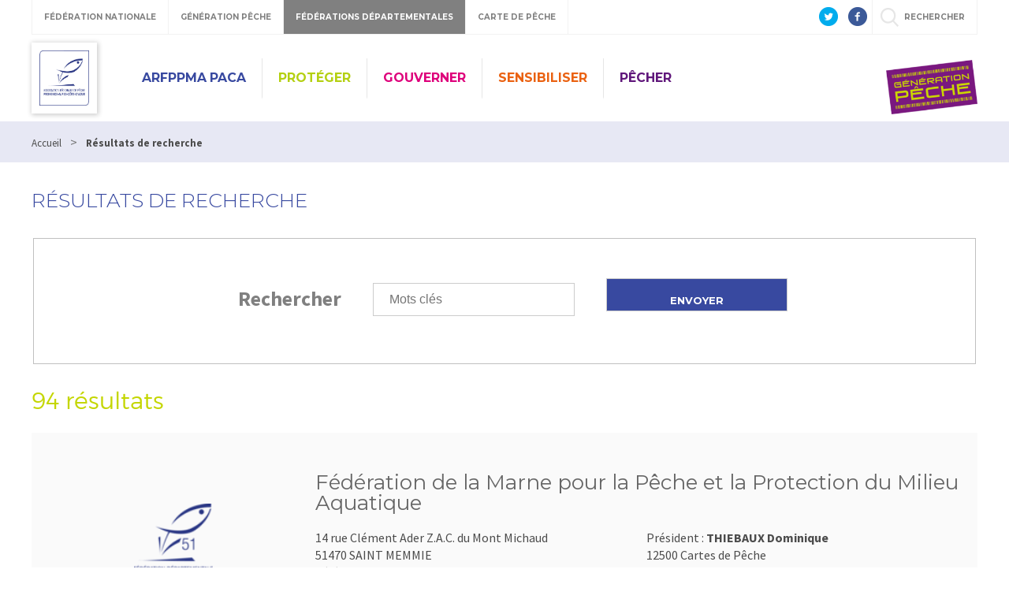

--- FILE ---
content_type: text/html; charset=utf-8
request_url: https://www.peche-paca.fr/PAR_TPL_IDENTIFIANT/7/TPL_CODE/TPL_ANNUAIREFEDERATION/2020-resultats-de-recherche.htm?ip=6&op=ID_FEDERATION_DEPARTEMENTALE+asc&cp=67709e28f0eb08dd29f7&mp=10
body_size: 8937
content:
<!DOCTYPE html>
<html lang="fr">
<head>
<meta charset="UTF-8">
<title>Résultats de recherche - Association Régionale des Fédérations de Pêche PACA</title>
<meta name="Description" content="">
<meta name="viewport" content="width=device-width, initial-scale=1">
<meta name="author" content="Association Régionale des Fédérations de Pêche PACA">
<link rel="shortcut icon" href="/uploads/Image/2b/SIT_PACAENCOURS_659_4890logo-ARP-PACA.ico" type="image/x-icon">
<script>var SERVER_ROOT = '/'; var SIT_IMAGE = '/images/GBI_DEPARTEMENT/';</script>
<link rel="stylesheet" href="/uploads/Style/_include_css_GAB_DEPARTEMENT_default.css" media="screen, print">
<link rel="stylesheet" href="/include/css/GAB_DEPARTEMENT/print.css" media="print">
<link rel="stylesheet" href="/include/css/GAB_GENERATION/font-awesome/css/font-awesome.min.css" media="screen">
<link rel="stylesheet" href="/include/js/jquery/ui/jquery-ui.min.css" media="screen">
<link rel="stylesheet" href="/include/js/jquery/colorbox/colorbox.css" media="screen">
<link rel="prev" href="https://www.peche-paca.fr/PAR_TPL_IDENTIFIANT/7/TPL_CODE/TPL_ANNUAIREFEDERATION/2020-resultats-de-recherche.htm?ip=5&amp;op=ID_FEDERATION_DEPARTEMENTALE+asc&amp;cp=67709e28f0eb08dd29f7&amp;mp=10#p" />
<link rel="next" href="https://www.peche-paca.fr/PAR_TPL_IDENTIFIANT/7/TPL_CODE/TPL_ANNUAIREFEDERATION/2020-resultats-de-recherche.htm?ip=7&amp;op=ID_FEDERATION_DEPARTEMENTALE+asc&amp;cp=67709e28f0eb08dd29f7&amp;mp=10#p" />

    <meta property="og:url" content="https://www.peche-paca.fr/2020-resultats-de-recherche.htm"/>
    <meta property="og:title" content="Résultats de recherche" />
    <meta property="og:description" content=""/><meta property="og:image" content="https://www.peche-paca.fr"/>
<script src="/include/js/jquery/jquery.min.js" ></script>
<script src="/include/js/jquery/ui/jquery-ui.min.js" ></script>
<script src="/include/js/jquery/ui/i18n/datepicker-fr.js" ></script>
<script src="/include/js/jquery/colorbox/jquery.colorbox-min.js" ></script>
<script src="/include/js/jquery/colorbox/i18n/jquery.colorbox-fr.js" ></script>
<script src="/include/js/core.js.php" ></script>
<script src="/include/flashplayer/jwplayer/jwplayer.js" ></script>
<script src="/include/js/audiodescription.js" ></script>
<script src="/include/gabarit_site/GAB_DEPARTEMENT/script.js" ></script>
<script src="/include/gabarit_site/GAB_FNPF/menu.js" ></script>
<script src="/include/js/link.ajaxifier.js" ></script>
<script src="/include/js/CMS/jquery.infiniteScroll.js" ></script>
<!-- Global site tag (gtag.js) - Google Analytics -->
<script async src="https://www.googletagmanager.com/gtag/js?id=UA-96627283-1"></script>
<script>
  window.dataLayer = window.dataLayer || [];
  function gtag(){dataLayer.push(arguments);}
  gtag('js', new Date());

  gtag('config', 'UA-96627283-1');
</script>
<!-- Global site tag (gtag.js) - Google Analytics -->
<script async src="https://www.googletagmanager.com/gtag/js?id=UA-118292711-1"></script>
<script>
  window.dataLayer = window.dataLayer || [];
  function gtag(){dataLayer.push(arguments);}
  gtag('js', new Date());

  gtag('config', 'UA-118292711-1');
</script>

</head>
<body>
<script>document.body.className="withJS"</script>
<div id="fb-root"></div>
<script>
    (function(d, s, id) {
        var js, fjs = d.getElementsByTagName(s)[0];
        if (d.getElementById(id)) return;
        js = d.createElement(s); js.id = id;
        js.type = "application/javascript";
        js.src = "//connect.facebook.net/fr_FR/sdk.js#xfbml=1&version=v2.6";
        console.log(js);
        fjs.parentNode.insertBefore(js, fjs);
    }(document, 'script', 'facebook-jssdk'));
</script>
<div id="document">
  
<header id="bandeauHaut">

    <div id="barreHaut">
        <nav class="menuGalactique">
            <ul>
                <li><a data-gal="#gal-1" href="#">Fédération Nationale</a></li>
                <li><a data-gal="#gal-2" href="#">Génération Pêche</a></li>
                                    <li class="selected"><a data-gal="#gal-3" href="#">Fédérations Départementales</a></li>
                                <li><a data-gal="#gal-4" href="#">Carte de Pêche</a></li>
                <li>                    <a data-gal="#gal-5" href="#" >rechercher</a>
                </li>
            </ul>
        </nav>
                        <div class="share">
            <a href="https://twitter.com/LaFNPF" title="Twitter" target="_blank">
                <img alt="Twitter" src="/images/GBI_DEPARTEMENT/header-twitter.png">
            </a>
            <a href="https://fr-fr.facebook.com/federationnationalepeche/" title="Facebook" target="_blank">
                <img alt="Facebook" src="/images/GBI_DEPARTEMENT/header-facebook.png">
            </a>
        </div>
    </div>

    <div class="sousBarre">
        <div id="gal-1" class="bloc">
            <div class="logo">
                <img alt="Fédération Nationale" src="/images/GBI_DEPARTEMENT/federation-nationale.png">
            </div>
            <div class="content">
                <p class="description">Le site institutionnel de la Fédération Nationale de la Pêche en France</p>
                <a class="lien" href="https://www.federationpeche.fr/" title="Accéder au site Fédération Nationale de la Pêche en France">Accéder au site</a>
            </div>
        </div>
        <div id="gal-2" class="bloc">
            <div class="logo">
                <img alt="Génération pêche" src="/images/GBI_DEPARTEMENT/generation-peche.gif"">
            </div>
            <div class="content">
                <p class="description">generationpeche.fr – Toute l’actu de la pêche en France</p>
                <a class="lien" href="https://www.generationpeche.fr/" title="Accéder au site Génération Pêche">Accéder au site</a>
            </div>
        </div>
        <div id="gal-3" class="bloc">
            <div class="logo">
                <img alt="Fédérations Départementales" src="/images/GBI_DEPARTEMENT/federations-departementales.png">
            </div>
            <div class="content">
                <p class="description">Trouvez les informations pêche de votre département</p>
                <form class="select" action="">
                    <select id="idDepartement">
                        <option value=" " selected="">&nbsp;</option>
                        <option value="http%3A%2F%2Fwww.federation-peche-ain.com%2F">01 - Ain</option><option value="https%3A%2F%2Fwww.peche02.fr%2F">02 - Aisne</option><option value="http%3A%2F%2Fwww.federation-peche-allier.fr">03 - Allier</option><option value="http%3A%2F%2Fwww.peche04.fr%2F">04 - Alpes-de-Haute-Provence</option><option value="http%3A%2F%2Fpeche-hautes-alpes.com">05 - Hautes-Alpes</option><option value="http%3A%2F%2Fwww.peche-cote-azur.fr">06 - Alpes-Maritimes</option><option value="http%3A%2F%2Fwww.peche-ardeche.com">07 - Ardèche</option><option value="http%3A%2F%2Fwww.generationpeche.fr">08 - Ardennes</option><option value="http%3A%2F%2Fwww.peche-ariege.com">09 - Ariège</option><option value="http%3A%2F%2Fwww.fedepeche10.fr">10 - Aube</option><option value="http%3A%2F%2Fwww.fedepeche11.fr">11 - Aude</option><option value="https%3A%2F%2Fwww.pecheaveyron.fr%2F">12 - Aveyron</option><option value="http%3A%2F%2Fwww.peche13.fr%2F">13 - Bouches-du-Rhône</option><option value="http%3A%2F%2Fwww.federation-peche14.fr">14 - Calvados</option><option value="http%3A%2F%2Fwww.cantal-peche.com">15 - Cantal</option><option value="http%3A%2F%2Fwww.federationpeche16.com">16 - Charente</option><option value="http%3A%2F%2Fwww.peche17.org">17 - Charente-Maritime</option><option value="http%3A%2F%2Ffederationpeche18.fr%2F">18 - Cher</option><option value="http%3A%2F%2Fwww.peche19.fr">19 - Corrèze</option><option value="http%3A%2F%2Ftruitecorse.org">20 - Corse (2A et 2B)</option><option value="http%3A%2F%2Fwww.fedepeche21.com">21 - Côte-d&amp;#039,Or</option><option value="http%3A%2F%2Fwww.federation-peche22.com">22 - Côtes-d&amp;#039,Armor</option><option value="https%3A%2F%2Ffdpeche23.wixsite.com%2Fpeche23">23 - Creuse</option><option value="http%3A%2F%2Fwww.federationpechedordogne.fr">24 - Dordogne</option><option value="http%3A%2F%2Fwww.federation-peche-doubs.org">25 - Doubs</option><option value="http%3A%2F%2Fdrome.federationpeche.fr%2F">26 - Drôme</option><option value="http%3A%2F%2Fwww.peche27.com">27 - Eure</option><option value="http%3A%2F%2Fwww.peche28.fr">28 - Eure-et-Loir</option><option value="http%3A%2F%2Fwww.peche-en-finistere.fr">29 - Finistère</option><option value="http%3A%2F%2Fwww.pechegard.com%2F">30 - Gard</option><option value="http%3A%2F%2Fwww.fede-peche31.com">31 - Haute-Garonne</option><option value="http%3A%2F%2Fwww.gers-peche.fr">32 - Gers</option><option value="http%3A%2F%2Fwww.peche33.com">33 - Gironde</option><option value="http%3A%2F%2Fwww.pecheherault.com">34 - Hérault</option><option value="https%3A%2F%2Fwww.peche35.fr">35 - Ille-et-Vilaine</option><option value="http%3A%2F%2Fwww.peche36.fr">36 - Indre</option><option value="http%3A%2F%2Fwww.fedepeche37.fr">37 - Indre-et-Loire</option><option value="http%3A%2F%2Fwww.peche-isere.com">38 - Isère</option><option value="http%3A%2F%2Fwww.peche-jura.com">39 - Jura</option><option value="http%3A%2F%2Fwww.peche-landes.com">40 - Landes</option><option value="http%3A%2F%2Fwww.peche41.fr">41 - Loir-et-Cher</option><option value="http%3A%2F%2Fwww.federationpeche42.fr">42 - Loire</option><option value="http%3A%2F%2Fwww.pechehauteloire.fr">43 - Haute-Loire</option><option value="http%3A%2F%2Fwww.federationpeche44.fr">44 - Loire-Atlantique</option><option value="http%3A%2F%2Ffederationpeche45.fr">45 - Loiret</option><option value="http%3A%2F%2Fwww.pechelot.com">46 - Lot</option><option value="https%3A%2F%2Fwww.peche47.com">47 - Lot-et-Garonne</option><option value="http%3A%2F%2Fwww.lozerepeche.com">48 - Lozère</option><option value="http%3A%2F%2Fwww.fedepeche49.fr">49 - Maine-et-Loire</option><option value="http%3A%2F%2Fwww.peche-manche.com">50 - Manche</option><option value="http%3A%2F%2Fwww.peche51.fr">51 - Marne</option><option value="http%3A%2F%2Fwww.peche52.fr">52 - Haute-Marne</option><option value="http%3A%2F%2Fwww.fedepeche53.com">53 - Mayenne</option><option value="http%3A%2F%2Fwww.peche-54.fr">54 - Meurthe-et-Moselle</option><option value="https%3A%2F%2Fwww.peche55.fr">55 - Meuse</option><option value="http%3A%2F%2Fmorbihan.federationpeche.fr%2F">56 - Morbihan</option><option value="http%3A%2F%2Fwww.federationpeche57.fr">57 - Moselle</option><option value="http%3A%2F%2Fwww.federationdepeche58.fr%2F">58 - Nièvre</option><option value="http%3A%2F%2Fwww.peche59.com">59 - Nord</option><option value="https%3A%2F%2Fwww.peche60.fr">60 - Oise</option><option value="http%3A%2F%2Fwww.peche-orne.fr">61 - Orne</option><option value="http%3A%2F%2Fwww.peche62.fr">62 - Pas-de-Calais</option><option value="http%3A%2F%2Fwww.peche63.com">63 - Puy-de-Dôme</option><option value="http%3A%2F%2Fwww.federation-peche64.fr">64 - Pyrénées-Atlantiques</option><option value="https%3A%2F%2Fwww.peche65.fr">65 - Hautes-Pyrénées</option><option value="http%3A%2F%2Fwww.peche66.org">66 - Pyrénées-Orientales</option><option value="http%3A%2F%2Fwww.peche67.fr">67 - Bas-Rhin</option><option value="http%3A%2F%2Fwww.peche68.fr">68 - Haut-Rhin</option><option value="http%3A%2F%2Fwww.federation-peche-rhone.fr">69 - Rhône</option><option value="http%3A%2F%2Fwww.peche-haute-saone.com">70 - Haute-Saône</option><option value="http%3A%2F%2Fwww.peche-saone-et-loire.fr">71 - Saône-et-Loire</option><option value="http%3A%2F%2Fwww.peche72.fr">72 - Sarthe</option><option value="http%3A%2F%2Fwww.savoiepeche.com">73 - Savoie</option><option value="http%3A%2F%2Fwww.pechehautesavoie.com">74 - Haute-Savoie</option><option value="http%3A%2F%2Fwww.federation-peche-paris.fr%2F">75 - Paris et petite couronne (75, 92, 93 et 94)</option><option value="http%3A%2F%2Fwww.peche76.fr%2F">76 - Seine-Maritime</option><option value="http%3A%2F%2Fwww.federationpeche77.fr">77 - Seine-et-Marne</option><option value="http%3A%2F%2Fwww.federationpeche78.com">78 - Yvelines</option><option value="http%3A%2F%2Fwww.peche-en-deux-sevres.com">79 - Deux-Sèvres</option><option value="http%3A%2F%2Fwww.peche80.com%2F">80 - Somme</option><option value="http%3A%2F%2Fwww.pechetarn.fr">81 - Tarn</option><option value="https%3A%2F%2Fwww.pechetarnetgaronne.fr">82 - Tarn-et-Garonne</option><option value="http%3A%2F%2Fwww.pechevar.fr">83 - Var</option><option value="https%3A%2F%2Fwww.peche-vaucluse.com">84 - Vaucluse</option><option value="http%3A%2F%2Fwww.federation-peche-vendee.fr">85 - Vendée</option><option value="http%3A%2F%2Fwww.peche86.fr">86 - Vienne</option><option value="http%3A%2F%2Fwww.federation-peche87.com">87 - Haute-Vienne</option><option value="http%3A%2F%2Fwww.peche88.fr">88 - Vosges</option><option value="http%3A%2F%2Fwww.peche-yonne.com">89 - Yonne</option><option value="https%3A%2F%2Fwww.fede-peche90.fr">90 - Territoire de Belfort</option><option value="http%3A%2F%2Fwww.peche91.com">91 - Essonne</option><option value="http%3A%2F%2Fwww.pecheurs95.fr">95 - Val-d&amp;#039,Oise</option><option value="http%3A%2F%2Fwww.pechereunion.fr">974 - La Réunion</option>                    </select>
                </form>
                <a class="lien" href="#" onclick="window.location.href = decodeURIComponent($('#idDepartement').val());return false;" title="Accéder au site">Accéder au site</a>
            </div>
        </div>
        <div id="gal-4" class="bloc">
            <div class="logo">
                <img alt="Carte de pêche" src="/images/GBI_DEPARTEMENT/cartedepeche.png">
            </div>
            <div class="content">
                <p class="description">cartedepeche.fr - Le site officiel pour obtenir la carte de pêche de votre association agréée</p>
                <a class="lien" href="https://www.cartedepeche.fr" title="Accéder au site">Accéder au site</a>
            </div>
        </div>
                    <div id="gal-5" class="bloc">
                <form method="get" action="https://www.peche-paca.fr/2020-resultats-de-recherche.htm" id="champRecherche">
                    <input type="search" id="searchString" name="searchString" value="" placeholder="Rechercher">
                    <input type="submit" id="searchSubmit" class="lien" name="search" value="Lancer la recherche" title="lancer la recherche">
                    <input type="hidden" name="idtf" value="2020">
                </form>
            </div>
            </div>

    <div class="header">
        <div class="entete">
            <div class="conteneur">
                                <div class="left">
                                            <div class="logoTitre">
                            <a href="https://www.peche-paca.fr/"><img alt="Association Régionale des Fédérations de Pêche PACA" src="/uploads/Externe/28/SIT_PACAENCOURS_215_logo-ARP-PACA.jpg"></a>
                        </div>
                                    </div>
                <div class="right">
                    <nav id="menu">
                                                    <ul class="menuNiv1">
                                                                    <li class=" PSS_BLEUF nav1"><a href="https://www.peche-paca.fr/2025-arfppma-paca.htm">ARFPPMA PACA</a>
                                                                                    <div class="sousMenu">
                                                <div class="top">
                                                <ul class="menuNiv2">
                                                                                                            <li class="first"><a href="https://www.peche-paca.fr/2263-association-peche-protection-milieux-aquatiques-paca.htm">Qui sommes-nous ?</a></li>
                                                                                                                <li><a href="https://www.peche-paca.fr/2264-notre-gouvernance.htm">Notre gouvernance</a></li>
                                                                                                                <li><a href="https://www.peche-paca.fr/2265-missions-protection-peche-paca.htm">Nos missions</a></li>
                                                                                                                <li><a href="https://www.peche-paca.fr/2449-notre-reseau-federations-peche-paca.htm">Notre réseau</a></li>
                                                                                                                <li><a href="https://www.peche-paca.fr/2451-nos-partenaires-techniques-et-financiers-arfppma-paca.htm">Nos partenaires</a></li>
                                                                                                                <li><a href="https://www.peche-paca.fr/2266-indicateurs-cles-arfppma-paca.htm">Indicateurs clés</a></li>
                                                                                                        </ul>
                                                </div>
                                                <div class="bas"></div>
                                            </div>
                                                                            </li>
                                                                    <li class=" PSS_VERT nav1"><a href="https://www.peche-paca.fr/2028-proteger.htm">Protéger</a>
                                                                                    <div class="sousMenu">
                                                <div class="top">
                                                <ul class="menuNiv2">
                                                                                                            <li class="first"><a href="https://www.peche-paca.fr/2335-suivis-piscicoles-preservation-biodiversite-paca.htm">Acquisition de connaissances</a></li>
                                                                                                                <li><a href="https://www.peche-paca.fr/2336-protection-milieux-aquatiques-paca.htm">Protection des milieux aquatiques</a></li>
                                                                                                                <li><a href="https://www.peche-paca.fr/2337-restauration-milieux-aquatiques-paca.htm">Restauration des milieux aquatiques</a></li>
                                                                                                        </ul>
                                                </div>
                                                <div class="bas"></div>
                                            </div>
                                                                            </li>
                                                                    <li class=" PSS_ROSE nav1"><a href="https://www.peche-paca.fr/2333-gouverner.htm">Gouverner</a>
                                                                                    <div class="sousMenu">
                                                <div class="top">
                                                <ul class="menuNiv2">
                                                                                                            <li class="first"><a href="https://www.peche-paca.fr/2818-presentation-du-comite-regional-biodiversite.htm">Participation aux instances de gouvernance</a></li>
                                                                                                                <li><a href="https://www.peche-paca.fr/2819-participation-a-l-elaboration-d-outils-de-planification-concernant-l-eau-et-les-milieux-aquatiques.htm">Suivi des outils de planification</a></li>
                                                                                                                <li><a href="https://www.peche-paca.fr/4780-suivi-des-outils-de-gestion.htm">SUIVI DES OUTILS DE GESTION</a></li>
                                                                                                        </ul>
                                                </div>
                                                <div class="bas"></div>
                                            </div>
                                                                            </li>
                                                                    <li class=" PSS_ORANGE nav1"><a href="https://www.peche-paca.fr/2027-sensibiliser.htm">Sensibiliser</a>
                                                                                    <div class="sousMenu">
                                                <div class="top">
                                                <ul class="menuNiv2">
                                                                                                            <li class="first"><a href="https://www.peche-paca.fr/4140-colloques.htm">COLLOQUES</a></li>
                                                                                                                <li><a href="https://www.peche-paca.fr/4164-journees-techniques-nationales.htm">Journées Techniques Nationales </a></li>
                                                                                                                <li><a href="https://www.peche-paca.fr/6164-assises-nationales-du-loisir-peche.htm">Assises Nationales du Loisir Pêche</a></li>
                                                                                                                <li><a href="https://www.peche-paca.fr/4353-journees-des-associations.htm">Journées des associations</a></li>
                                                                                                                <li><a href="https://www.peche-paca.fr/3834-salons.htm">SALONS</a></li>
                                                                                                                <li><a href="https://www.peche-paca.fr/3835-tour-de-france.htm">TOUR DE FRANCE</a></li>
                                                                                                        </ul>
                                                </div>
                                                <div class="bas"></div>
                                            </div>
                                                                            </li>
                                                                    <li class=" PSS_VIOLET nav1"><a href="https://www.peche-paca.fr/2026-pecher.htm">Pêcher</a>
                                                                                    <div class="sousMenu">
                                                <div class="top">
                                                <ul class="menuNiv2">
                                                                                                            <li class="first"><a href="https://www.peche-paca.fr/4790-jeu-concours.htm">JEU CONCOURS</a></li>
                                                                                                                <li><a href="https://www.peche-paca.fr/6389-junior-fishing-tour.htm">Junior Fishing Tour</a></li>
                                                                                                                <li><a href="https://www.peche-paca.fr/2267-informations-pratiques-peche-paca.htm">En pratique</a></li>
                                                                                                                <li><a href="https://www.peche-paca.fr/2270-sejours-peche-en-paca.htm">Vos séjours pêche </a></li>
                                                                                                                <li><a href="https://www.peche-paca.fr/6049-enquete-sur-l-etude-du-poids-economique-et-touristique-de-la-peche-de-loisir-en-provence-alpes-cote-d-azur.htm">Enquête pêche en PACA</a></li>
                                                                                                        </ul>
                                                </div>
                                                <div class="bas"></div>
                                            </div>
                                                                            </li>
                                                            </ul>
                                            </nav>
                </div>
                <div class="federation">
                    <a id="btnMenu" href=""></a>
                                                <img alt="Association Régionale des Fédérations de Pêche PACA" src="/uploads/Externe/dd/IMF_LOGOFD/GAB_DEPARTEMENT/SIT_PACAENCOURS_225_SIT_FD36_889_Logo_GenerationPeche_L220.png">
                                    </div>
            </div>
        </div>
    </div>
    <div id="wrap">

    </div>
    </header>
<div class="maskMenu"></div>
<nav id="menuBurger">
    <span class="closeMenu"></span>
            <ul class="menuNiv1">
                            <li class=" PSS_BLEUF nav1"><a href="https://www.peche-paca.fr/2025-arfppma-paca.htm">ARFPPMA PACA</a>
                                            <div class="sousMenu">
                            <div class="top">
                            <ul class="menuNiv2">
                                                                    <li class="first"><a href="https://www.peche-paca.fr/2263-association-peche-protection-milieux-aquatiques-paca.htm">Qui sommes-nous ?</a></li>
                                                                        <li><a href="https://www.peche-paca.fr/2264-notre-gouvernance.htm">Notre gouvernance</a></li>
                                                                        <li><a href="https://www.peche-paca.fr/2265-missions-protection-peche-paca.htm">Nos missions</a></li>
                                                                        <li><a href="https://www.peche-paca.fr/2449-notre-reseau-federations-peche-paca.htm">Notre réseau</a></li>
                                                                        <li><a href="https://www.peche-paca.fr/2451-nos-partenaires-techniques-et-financiers-arfppma-paca.htm">Nos partenaires</a></li>
                                                                        <li><a href="https://www.peche-paca.fr/2266-indicateurs-cles-arfppma-paca.htm">Indicateurs clés</a></li>
                                                                </ul>
                            </div>
                            <div class="bas"></div>
                        </div>
                                    </li>
                            <li class=" PSS_VERT nav1"><a href="https://www.peche-paca.fr/2028-proteger.htm">Protéger</a>
                                            <div class="sousMenu">
                            <div class="top">
                            <ul class="menuNiv2">
                                                                    <li class="first"><a href="https://www.peche-paca.fr/2335-suivis-piscicoles-preservation-biodiversite-paca.htm">Acquisition de connaissances</a></li>
                                                                        <li><a href="https://www.peche-paca.fr/2336-protection-milieux-aquatiques-paca.htm">Protection des milieux aquatiques</a></li>
                                                                        <li><a href="https://www.peche-paca.fr/2337-restauration-milieux-aquatiques-paca.htm">Restauration des milieux aquatiques</a></li>
                                                                </ul>
                            </div>
                            <div class="bas"></div>
                        </div>
                                    </li>
                            <li class=" PSS_ROSE nav1"><a href="https://www.peche-paca.fr/2333-gouverner.htm">Gouverner</a>
                                            <div class="sousMenu">
                            <div class="top">
                            <ul class="menuNiv2">
                                                                    <li class="first"><a href="https://www.peche-paca.fr/2818-presentation-du-comite-regional-biodiversite.htm">Participation aux instances de gouvernance</a></li>
                                                                        <li><a href="https://www.peche-paca.fr/2819-participation-a-l-elaboration-d-outils-de-planification-concernant-l-eau-et-les-milieux-aquatiques.htm">Suivi des outils de planification</a></li>
                                                                        <li><a href="https://www.peche-paca.fr/4780-suivi-des-outils-de-gestion.htm">SUIVI DES OUTILS DE GESTION</a></li>
                                                                </ul>
                            </div>
                            <div class="bas"></div>
                        </div>
                                    </li>
                            <li class=" PSS_ORANGE nav1"><a href="https://www.peche-paca.fr/2027-sensibiliser.htm">Sensibiliser</a>
                                            <div class="sousMenu">
                            <div class="top">
                            <ul class="menuNiv2">
                                                                    <li class="first"><a href="https://www.peche-paca.fr/4140-colloques.htm">COLLOQUES</a></li>
                                                                        <li><a href="https://www.peche-paca.fr/4164-journees-techniques-nationales.htm">Journées Techniques Nationales </a></li>
                                                                        <li><a href="https://www.peche-paca.fr/6164-assises-nationales-du-loisir-peche.htm">Assises Nationales du Loisir Pêche</a></li>
                                                                        <li><a href="https://www.peche-paca.fr/4353-journees-des-associations.htm">Journées des associations</a></li>
                                                                        <li><a href="https://www.peche-paca.fr/3834-salons.htm">SALONS</a></li>
                                                                        <li><a href="https://www.peche-paca.fr/3835-tour-de-france.htm">TOUR DE FRANCE</a></li>
                                                                </ul>
                            </div>
                            <div class="bas"></div>
                        </div>
                                    </li>
                            <li class=" PSS_VIOLET nav1"><a href="https://www.peche-paca.fr/2026-pecher.htm">Pêcher</a>
                                            <div class="sousMenu">
                            <div class="top">
                            <ul class="menuNiv2">
                                                                    <li class="first"><a href="https://www.peche-paca.fr/4790-jeu-concours.htm">JEU CONCOURS</a></li>
                                                                        <li><a href="https://www.peche-paca.fr/6389-junior-fishing-tour.htm">Junior Fishing Tour</a></li>
                                                                        <li><a href="https://www.peche-paca.fr/2267-informations-pratiques-peche-paca.htm">En pratique</a></li>
                                                                        <li><a href="https://www.peche-paca.fr/2270-sejours-peche-en-paca.htm">Vos séjours pêche </a></li>
                                                                        <li><a href="https://www.peche-paca.fr/6049-enquete-sur-l-etude-du-poids-economique-et-touristique-de-la-peche-de-loisir-en-provence-alpes-cote-d-azur.htm">Enquête pêche en PACA</a></li>
                                                                </ul>
                            </div>
                            <div class="bas"></div>
                        </div>
                                    </li>
                    </ul>
        <div class="ext">Liens externes</div>
        <ul class="bis">
            <li><a class="lien" href="https://www.federationpeche.fr/" title="Accéder au site Fédération Nationale de la Pêche en France">Fédération Nationale</a></li>
            <li><a class="lien" href="https://www.generationpeche.fr/" title="Accéder au site Génération Pêche">Génération Pêche</a></li>
            <li>
                <a data-gal="#gal-3" href="#">Fédérations Départementales</a>
                <div class="sousMenu selectDep">
                    <p class="description">Trouvez les informations pêche de votre département</p>
                    <form class="select" action="">
                        <select id="idDepartement">
                            <option value=" " selected="">&nbsp;</option>
                            <option value="http%3A%2F%2Fwww.federation-peche-ain.com%2F">01 - Ain</option><option value="https%3A%2F%2Fwww.peche02.fr%2F">02 - Aisne</option><option value="http%3A%2F%2Fwww.federation-peche-allier.fr">03 - Allier</option><option value="http%3A%2F%2Fwww.peche04.fr%2F">04 - Alpes-de-Haute-Provence</option><option value="http%3A%2F%2Fpeche-hautes-alpes.com">05 - Hautes-Alpes</option><option value="http%3A%2F%2Fwww.peche-cote-azur.fr">06 - Alpes-Maritimes</option><option value="http%3A%2F%2Fwww.peche-ardeche.com">07 - Ardèche</option><option value="http%3A%2F%2Fwww.generationpeche.fr">08 - Ardennes</option><option value="http%3A%2F%2Fwww.peche-ariege.com">09 - Ariège</option><option value="http%3A%2F%2Fwww.fedepeche10.fr">10 - Aube</option><option value="http%3A%2F%2Fwww.fedepeche11.fr">11 - Aude</option><option value="https%3A%2F%2Fwww.pecheaveyron.fr%2F">12 - Aveyron</option><option value="http%3A%2F%2Fwww.peche13.fr%2F">13 - Bouches-du-Rhône</option><option value="http%3A%2F%2Fwww.federation-peche14.fr">14 - Calvados</option><option value="http%3A%2F%2Fwww.cantal-peche.com">15 - Cantal</option><option value="http%3A%2F%2Fwww.federationpeche16.com">16 - Charente</option><option value="http%3A%2F%2Fwww.peche17.org">17 - Charente-Maritime</option><option value="http%3A%2F%2Ffederationpeche18.fr%2F">18 - Cher</option><option value="http%3A%2F%2Fwww.peche19.fr">19 - Corrèze</option><option value="http%3A%2F%2Ftruitecorse.org">20 - Corse (2A et 2B)</option><option value="http%3A%2F%2Fwww.fedepeche21.com">21 - Côte-d&amp;#039,Or</option><option value="http%3A%2F%2Fwww.federation-peche22.com">22 - Côtes-d&amp;#039,Armor</option><option value="https%3A%2F%2Ffdpeche23.wixsite.com%2Fpeche23">23 - Creuse</option><option value="http%3A%2F%2Fwww.federationpechedordogne.fr">24 - Dordogne</option><option value="http%3A%2F%2Fwww.federation-peche-doubs.org">25 - Doubs</option><option value="http%3A%2F%2Fdrome.federationpeche.fr%2F">26 - Drôme</option><option value="http%3A%2F%2Fwww.peche27.com">27 - Eure</option><option value="http%3A%2F%2Fwww.peche28.fr">28 - Eure-et-Loir</option><option value="http%3A%2F%2Fwww.peche-en-finistere.fr">29 - Finistère</option><option value="http%3A%2F%2Fwww.pechegard.com%2F">30 - Gard</option><option value="http%3A%2F%2Fwww.fede-peche31.com">31 - Haute-Garonne</option><option value="http%3A%2F%2Fwww.gers-peche.fr">32 - Gers</option><option value="http%3A%2F%2Fwww.peche33.com">33 - Gironde</option><option value="http%3A%2F%2Fwww.pecheherault.com">34 - Hérault</option><option value="https%3A%2F%2Fwww.peche35.fr">35 - Ille-et-Vilaine</option><option value="http%3A%2F%2Fwww.peche36.fr">36 - Indre</option><option value="http%3A%2F%2Fwww.fedepeche37.fr">37 - Indre-et-Loire</option><option value="http%3A%2F%2Fwww.peche-isere.com">38 - Isère</option><option value="http%3A%2F%2Fwww.peche-jura.com">39 - Jura</option><option value="http%3A%2F%2Fwww.peche-landes.com">40 - Landes</option><option value="http%3A%2F%2Fwww.peche41.fr">41 - Loir-et-Cher</option><option value="http%3A%2F%2Fwww.federationpeche42.fr">42 - Loire</option><option value="http%3A%2F%2Fwww.pechehauteloire.fr">43 - Haute-Loire</option><option value="http%3A%2F%2Fwww.federationpeche44.fr">44 - Loire-Atlantique</option><option value="http%3A%2F%2Ffederationpeche45.fr">45 - Loiret</option><option value="http%3A%2F%2Fwww.pechelot.com">46 - Lot</option><option value="https%3A%2F%2Fwww.peche47.com">47 - Lot-et-Garonne</option><option value="http%3A%2F%2Fwww.lozerepeche.com">48 - Lozère</option><option value="http%3A%2F%2Fwww.fedepeche49.fr">49 - Maine-et-Loire</option><option value="http%3A%2F%2Fwww.peche-manche.com">50 - Manche</option><option value="http%3A%2F%2Fwww.peche51.fr">51 - Marne</option><option value="http%3A%2F%2Fwww.peche52.fr">52 - Haute-Marne</option><option value="http%3A%2F%2Fwww.fedepeche53.com">53 - Mayenne</option><option value="http%3A%2F%2Fwww.peche-54.fr">54 - Meurthe-et-Moselle</option><option value="https%3A%2F%2Fwww.peche55.fr">55 - Meuse</option><option value="http%3A%2F%2Fmorbihan.federationpeche.fr%2F">56 - Morbihan</option><option value="http%3A%2F%2Fwww.federationpeche57.fr">57 - Moselle</option><option value="http%3A%2F%2Fwww.federationdepeche58.fr%2F">58 - Nièvre</option><option value="http%3A%2F%2Fwww.peche59.com">59 - Nord</option><option value="https%3A%2F%2Fwww.peche60.fr">60 - Oise</option><option value="http%3A%2F%2Fwww.peche-orne.fr">61 - Orne</option><option value="http%3A%2F%2Fwww.peche62.fr">62 - Pas-de-Calais</option><option value="http%3A%2F%2Fwww.peche63.com">63 - Puy-de-Dôme</option><option value="http%3A%2F%2Fwww.federation-peche64.fr">64 - Pyrénées-Atlantiques</option><option value="https%3A%2F%2Fwww.peche65.fr">65 - Hautes-Pyrénées</option><option value="http%3A%2F%2Fwww.peche66.org">66 - Pyrénées-Orientales</option><option value="http%3A%2F%2Fwww.peche67.fr">67 - Bas-Rhin</option><option value="http%3A%2F%2Fwww.peche68.fr">68 - Haut-Rhin</option><option value="http%3A%2F%2Fwww.federation-peche-rhone.fr">69 - Rhône</option><option value="http%3A%2F%2Fwww.peche-haute-saone.com">70 - Haute-Saône</option><option value="http%3A%2F%2Fwww.peche-saone-et-loire.fr">71 - Saône-et-Loire</option><option value="http%3A%2F%2Fwww.peche72.fr">72 - Sarthe</option><option value="http%3A%2F%2Fwww.savoiepeche.com">73 - Savoie</option><option value="http%3A%2F%2Fwww.pechehautesavoie.com">74 - Haute-Savoie</option><option value="http%3A%2F%2Fwww.federation-peche-paris.fr%2F">75 - Paris et petite couronne (75, 92, 93 et 94)</option><option value="http%3A%2F%2Fwww.peche76.fr%2F">76 - Seine-Maritime</option><option value="http%3A%2F%2Fwww.federationpeche77.fr">77 - Seine-et-Marne</option><option value="http%3A%2F%2Fwww.federationpeche78.com">78 - Yvelines</option><option value="http%3A%2F%2Fwww.peche-en-deux-sevres.com">79 - Deux-Sèvres</option><option value="http%3A%2F%2Fwww.peche80.com%2F">80 - Somme</option><option value="http%3A%2F%2Fwww.pechetarn.fr">81 - Tarn</option><option value="https%3A%2F%2Fwww.pechetarnetgaronne.fr">82 - Tarn-et-Garonne</option><option value="http%3A%2F%2Fwww.pechevar.fr">83 - Var</option><option value="https%3A%2F%2Fwww.peche-vaucluse.com">84 - Vaucluse</option><option value="http%3A%2F%2Fwww.federation-peche-vendee.fr">85 - Vendée</option><option value="http%3A%2F%2Fwww.peche86.fr">86 - Vienne</option><option value="http%3A%2F%2Fwww.federation-peche87.com">87 - Haute-Vienne</option><option value="http%3A%2F%2Fwww.peche88.fr">88 - Vosges</option><option value="http%3A%2F%2Fwww.peche-yonne.com">89 - Yonne</option><option value="https%3A%2F%2Fwww.fede-peche90.fr">90 - Territoire de Belfort</option><option value="http%3A%2F%2Fwww.peche91.com">91 - Essonne</option><option value="http%3A%2F%2Fwww.pecheurs95.fr">95 - Val-d&amp;#039,Oise</option><option value="http%3A%2F%2Fwww.pechereunion.fr">974 - La Réunion</option>                        </select>
                    </form>
                    <a class="lien" href="#" onclick="window.location.href = decodeURIComponent($('#idDepartement').val());return false;" title="Accéder au site">Accéder au site</a>
                </div>
            </li>
            <li><a class="lien" href="https://www.cartedepeche.fr" title="Accéder au site">Carte de Pêche</a></li>
        </ul>
    </nav>
<div id="arianeUserTools">
        <div id="ariane">
                <span itemscope itemtype="http://data-vocabulary.org/Breadcrumb">
            <a href="https://www.peche-paca.fr/" itemprop="url"><span itemprop="title">Accueil</span></a>
        </span>
        &gt;
                <span itemscope itemtype="http://data-vocabulary.org/Breadcrumb">
            <span itemprop="title">Résultats de recherche</span>
        </span>
    </div>
    </div>
<div class="accrocheComplexe">
            <div class="titrePage">
            <h1>Résultats de recherche</h1>
        </div>
    </div>
<script>
    $(document).ready(function() {
        $(".tpl .innerParagraphe > h2, .TPL_ENUNCLICACCUEIL .listeContainer > h3, .TPL_CHIFFRESCLES #listeContainer > h2, .TPL_RESTEZCONECTEGENACCUEIL .restezConnectes > h2").wrapInner('<span class="customTitle"></span>');
    });
</script>  <div id="corps" class="clearfix">
        <div id="contenu">
<div class="paragraphe tpl TPL_ANNUAIREFEDERATION"><div class="innerParagraphe"><div class="ajaxifier-container-custom" id="annuaireFederation">

    <form method="post" action="https://www.peche-paca.fr/2020-resultats-de-recherche.htm" class="search border" id="formAnnuaireFederation">
        <fieldset class="groupeQuestion">
            <legend><span>Rechercher</span></legend>
            <div class="innerGroupeQuestion">
                <p class="champs_recherche">
                    <span>
                        <label>Rechercher</label>
                    </span>
                    <span>
                        <input type="text" id="MOTS_CLES" name="MOTS_CLES" value="" placeholder="Mots clés">
                    </span>
                </p>
                <p class="action">
                    <span class="submit"><input type="submit" data-type="ajaxifier" data-submit="1" class="submit search" value="Envoyer" name="Envoyer"></span>
                    <input type="hidden" name="cms_mode" value="ON_">
                    <input type="hidden" name="idtf" value="2020"><input type="hidden" name="TPL_CODE" value="TPL_ANNUAIREFEDERATION"><input type="hidden" name="op" value="ID_FEDERATION_DEPARTEMENTALE asc"><input type="hidden" name="cp" value="67709e28f0eb08dd29f7"><input type="hidden" name="mp" value="10">                </p>

            </div>

        </fieldset>

    </form>

                        <p class="nbResults">94 résultats</p>
            <div class="listePublication">
                <ul class="liste js-infiniteScroll" data-url="/include/ajax/ajax.tpl_annuaireFederationDepartementale.php" data-ip="0" data-mp="10" data-method="post">
                        <li class="item federationDepartementale">
        <div class="itemInfo">

                            <div class="image federationLogo">
                    <img src="/uploads/Externe/44/IMF_MEDIUM/GAB_DEPARTEMENT/51_551_FD51.png"  alt="Fédération de la Marne pour la Pêche et la Protection du Milieu Aquatique">
                </div>
            
            <div class="infos">
                <h2>Fédération de la Marne pour la Pêche et la Protection du Milieu Aquatique</h2>
                <div class="blocInfoGauche">
                                            <p class="adresse">
                            14 rue Clément Ader  Z.A.C. du Mont Michaud<br>51470 SAINT MEMMIE                        </p>
                        
                                            <p class="telephone">
                            <span>Téléphone : </span>03.26.70.50.52                        </p>
                        
                                            <p class="fax">
                            <span>Fax : </span>03.26.68.28.74                        </p>
                        
                                            <p class="email">
                            <span>Email : </span><a href="mailto:contact@peche51.fr">contact@peche51.fr</a>
                        </p>
                        
                                            <p class="siteUrl">
                            <a href="http://www.peche51.fr">http://www.peche51.fr</a>
                        </p>
                                        </div>

                <div class="blocInfoDroite">
                                            <p class="president">
                            Président : <span>THIEBAUX Dominique</span>
                        </p>
                        
                                            <p class="nbPecheur">
                            12500 Cartes de Pêche                        </p>
                                        </div>
            </div>

        </div>
    </li>
        <li class="item federationDepartementale">
        <div class="itemInfo">

                            <div class="image federationLogo">
                    <img src="/uploads/Externe/1f/IMF_MEDIUM/GAB_DEPARTEMENT/52_564_FD52.png"  alt="Fédération de la Haute-Marne pour la Pêche et la Protection du Milieu Aquatique">
                </div>
            
            <div class="infos">
                <h2>Fédération de la Haute-Marne pour la Pêche et la Protection du Milieu Aquatique</h2>
                <div class="blocInfoGauche">
                                            <p class="adresse">
                            Port de la Maladière - B.P. N° 70061<br>52002 CHAUMONT Cedex                        </p>
                        
                                            <p class="telephone">
                            <span>Téléphone : </span>03 25 32 51 10                        </p>
                        
                    
                                            <p class="email">
                            <span>Email : </span><a href="mailto:fede52.peche@wanadoo.fr">fede52.peche@wanadoo.fr</a>
                        </p>
                        
                                            <p class="siteUrl">
                            <a href="http://www.peche52.fr">http://www.peche52.fr</a>
                        </p>
                                        </div>

                <div class="blocInfoDroite">
                    
                                    </div>
            </div>

        </div>
    </li>
        <li class="item federationDepartementale">
        <div class="itemInfo">

                            <div class="image federationLogo">
                    <img src="/uploads/Externe/b9/IMF_MEDIUM/GAB_DEPARTEMENT/53_579_FD53.png"  alt="Fédération de la Mayenne pour la Pêche et la Protection du Milieu Aquatique">
                </div>
            
            <div class="infos">
                <h2>Fédération de la Mayenne pour la Pêche et la Protection du Milieu Aquatique</h2>
                <div class="blocInfoGauche">
                                            <p class="adresse">
                            78 Rue Emile Brault<br>53000 LAVAL                        </p>
                        
                                            <p class="telephone">
                            <span>Téléphone : </span>02.43.69.12.13                        </p>
                        
                    
                                            <p class="email">
                            <span>Email : </span><a href="mailto:accueil@fedepeche53.com">accueil@fedepeche53.com</a>
                        </p>
                        
                                            <p class="siteUrl">
                            <a href="http://www.fedepeche53.com">http://www.fedepeche53.com</a>
                        </p>
                                        </div>

                <div class="blocInfoDroite">
                    
                                    </div>
            </div>

        </div>
    </li>
        <li class="item federationDepartementale">
        <div class="itemInfo">

                            <div class="image federationLogo">
                    <img src="/uploads/Externe/7d/IMF_MEDIUM/GAB_DEPARTEMENT/54_600_FD54.png"  alt="Fédération de Meurthe-et-Moselle pour la Pêche et la Protection du Milieu Aquatique">
                </div>
            
            <div class="infos">
                <h2>Fédération de Meurthe-et-Moselle pour la Pêche et la Protection du Milieu Aquatique</h2>
                <div class="blocInfoGauche">
                                            <p class="adresse">
                            50 Rue du Docteur Bernheim<br>54000 NANCY                        </p>
                        
                                            <p class="telephone">
                            <span>Téléphone : </span>03.83.56.27.44                        </p>
                        
                    
                                            <p class="email">
                            <span>Email : </span><a href="mailto:federation@peche-54.fr">federation@peche-54.fr</a>
                        </p>
                        
                                            <p class="siteUrl">
                            <a href="http://www.peche-54.fr">http://www.peche-54.fr</a>
                        </p>
                                        </div>

                <div class="blocInfoDroite">
                                            <p class="president">
                            Président : <span>Daniel SINOT</span>
                        </p>
                        
                                    </div>
            </div>

        </div>
    </li>
        <li class="item federationDepartementale">
        <div class="itemInfo">

                            <div class="image federationLogo">
                    <img src="/uploads/Externe/37/IMF_MEDIUM/GAB_DEPARTEMENT/55_619_FD55.png"  alt="Fédération de la Meuse pour la Pêche et la Protection du Milieu Aquatique">
                </div>
            
            <div class="infos">
                <h2>Fédération de la Meuse pour la Pêche et la Protection du Milieu Aquatique</h2>
                <div class="blocInfoGauche">
                                            <p class="adresse">
                            Lieu-dit Moulin Brûlé<br>55120 NIXEVILLE BLERCOURT                        </p>
                        
                                            <p class="telephone">
                            <span>Téléphone : </span>03.29.86.15.70                        </p>
                        
                    
                                            <p class="email">
                            <span>Email : </span><a href="mailto:secretariat@peche55.fr">secretariat@peche55.fr</a>
                        </p>
                        
                                            <p class="siteUrl">
                            <a href="http://www.peche55.fr">http://www.peche55.fr</a>
                        </p>
                                        </div>

                <div class="blocInfoDroite">
                                            <p class="president">
                            Président : <span>Eric RIBET</span>
                        </p>
                        
                                    </div>
            </div>

        </div>
    </li>
        <li class="item federationDepartementale">
        <div class="itemInfo">

                            <div class="image federationLogo">
                    <img src="/uploads/Externe/d1/IMF_MEDIUM/GAB_DEPARTEMENT/56_562_FD56.png"  alt="Fédération du Morbihan pour la Pêche et la Protection du Milieu Aquatique">
                </div>
            
            <div class="infos">
                <h2>Fédération du Morbihan pour la Pêche et la Protection du Milieu Aquatique</h2>
                <div class="blocInfoGauche">
                                            <p class="adresse">
                            3 Rue Marcel Dassault<br>56890 SAINT-AVE                        </p>
                        
                                            <p class="telephone">
                            <span>Téléphone : </span>02 97 44 54 55                        </p>
                        
                    
                                            <p class="email">
                            <span>Email : </span><a href="mailto:accueil@fedepeche56.bzh">accueil@fedepeche56.bzh</a>
                        </p>
                        
                                            <p class="siteUrl">
                            <a href="http://morbihan.federationpeche.fr">http://morbihan.federationpeche.fr</a>
                        </p>
                                        </div>

                <div class="blocInfoDroite">
                                            <p class="president">
                            Président : <span>Pierrick COURJAL</span>
                        </p>
                        
                                    </div>
            </div>

        </div>
    </li>
        <li class="item federationDepartementale">
        <div class="itemInfo">

                            <div class="image federationLogo">
                    <img src="/uploads/Externe/e4/IMF_MEDIUM/GAB_DEPARTEMENT/57_637_FD57.png"  alt="Fédération de la Moselle pour la Pêche et la Protection du Milieu Aquatique">
                </div>
            
            <div class="infos">
                <h2>Fédération de la Moselle pour la Pêche et la Protection du Milieu Aquatique</h2>
                <div class="blocInfoGauche">
                                            <p class="adresse">
                            4 Rue du Moulin<br>57000 METZ-MAGNY                        </p>
                        
                                            <p class="telephone">
                            <span>Téléphone : </span>03.87.62.50.08                        </p>
                        
                    
                                            <p class="email">
                            <span>Email : </span><a href="mailto:federationpeche57@orange.fr">federationpeche57@orange.fr</a>
                        </p>
                        
                                            <p class="siteUrl">
                            <a href="http://www.federationpeche57.fr">http://www.federationpeche57.fr</a>
                        </p>
                                        </div>

                <div class="blocInfoDroite">
                                            <p class="president">
                            Président : <span>Mr KRÄHENBÜHL Gilles</span>
                        </p>
                        
                                    </div>
            </div>

        </div>
    </li>
        <li class="item federationDepartementale">
        <div class="itemInfo">

                            <div class="image federationLogo">
                    <img src="/uploads/Externe/01/IMF_MEDIUM/GAB_DEPARTEMENT/58_657_FD58.png"  alt="Fédération de la Nièvre pour la Pêche et la Protection du Milieu Aquatique">
                </div>
            
            <div class="infos">
                <h2>Fédération de la Nièvre pour la Pêche et la Protection du Milieu Aquatique</h2>
                <div class="blocInfoGauche">
                                            <p class="adresse">
                            174 Faubourg du Grand Mouësse<br>58000 NEVERS                        </p>
                        
                                            <p class="telephone">
                            <span>Téléphone : </span>03.86.61.18.98                        </p>
                        
                                            <p class="fax">
                            <span>Fax : </span>03.86.61.93.04                        </p>
                        
                                            <p class="email">
                            <span>Email : </span><a href="mailto:fede.peche58@gmail.com">fede.peche58@gmail.com</a>
                        </p>
                        
                                            <p class="siteUrl">
                            <a href="http://www.federationdepeche58.fr">http://www.federationdepeche58.fr</a>
                        </p>
                                        </div>

                <div class="blocInfoDroite">
                                            <p class="president">
                            Président : <span>Christian HEINTZ</span>
                        </p>
                        
                                    </div>
            </div>

        </div>
    </li>
        <li class="item federationDepartementale">
        <div class="itemInfo">

                            <div class="image federationLogo">
                    <img src="/uploads/Externe/23/IMF_MEDIUM/GAB_DEPARTEMENT/59_718_FD59-Blanc-rect-orange.png"  alt="Fédération du Nord pour la Pêche et la Protection du Milieu Aquatique">
                </div>
            
            <div class="infos">
                <h2>Fédération du Nord pour la Pêche et la Protection du Milieu Aquatique</h2>
                <div class="blocInfoGauche">
                                            <p class="adresse">
                            7-9 chemin des croix  BP 50019<br>59530 LE QUESNOY Cedex                        </p>
                        
                                            <p class="telephone">
                            <span>Téléphone : </span>03.27.20.20.54                        </p>
                        
                                            <p class="fax">
                            <span>Fax : </span>03.27.20.20.53                        </p>
                        
                                            <p class="email">
                            <span>Email : </span><a href="mailto:contact@peche59.com">contact@peche59.com</a>
                        </p>
                        
                                            <p class="siteUrl">
                            <a href="http://www.peche59.com">http://www.peche59.com</a>
                        </p>
                                        </div>

                <div class="blocInfoDroite">
                                            <p class="president">
                            Président : <span>Monsieur Daniel SKIERSKI</span>
                        </p>
                        
                                            <p class="nbPecheur">
                            29 054 Cartes de Pêche                        </p>
                                        </div>
            </div>

        </div>
    </li>
        <li class="item federationDepartementale">
        <div class="itemInfo">

                            <div class="image federationLogo">
                    <img src="/uploads/Externe/d2/IMF_MEDIUM/GAB_DEPARTEMENT/60_782_FD60.png"  alt="Fédération de l&#039; Oise pour la Pêche et la Protection du Milieu Aquatique">
                </div>
            
            <div class="infos">
                <h2>Fédération de l&#039; Oise pour la Pêche et la Protection du Milieu Aquatique</h2>
                <div class="blocInfoGauche">
                                            <p class="adresse">
                            18 rue Henri Barbusse<br>60150 THOUROTTE                        </p>
                        
                                            <p class="telephone">
                            <span>Téléphone : </span>03.44.40.46.41                        </p>
                        
                    
                                            <p class="email">
                            <span>Email : </span><a href="mailto:contact@peche60.fr">contact@peche60.fr</a>
                        </p>
                        
                                            <p class="siteUrl">
                            <a href="https://www.peche60.fr">https://www.peche60.fr</a>
                        </p>
                                        </div>

                <div class="blocInfoDroite">
                                            <p class="president">
                            Président : <span>M. DELISLE Pascal</span>
                        </p>
                        
                                            <p class="nbPecheur">
                            10143 Cartes de Pêche                        </p>
                                        </div>
            </div>

        </div>
    </li>
                    </ul>
            </div>
            <div class="blocNavigation" id="p"><div class="resultatNavigation">10 résultats sur 94 - Page 6/10</div><div class="regletteNavigation"><span>[<a href="https://www.peche-paca.fr/PAR_TPL_IDENTIFIANT/7/TPL_CODE/TPL_ANNUAIREFEDERATION/2020-resultats-de-recherche.htm?ip=1&amp;op=ID_FEDERATION_DEPARTEMENTALE+asc&amp;cp=67709e28f0eb08dd29f7&amp;mp=10#p" title="Consulter la page 1 des résultats">1</a>]</span><span>[<a href="https://www.peche-paca.fr/PAR_TPL_IDENTIFIANT/7/TPL_CODE/TPL_ANNUAIREFEDERATION/2020-resultats-de-recherche.htm?ip=2&amp;op=ID_FEDERATION_DEPARTEMENTALE+asc&amp;cp=67709e28f0eb08dd29f7&amp;mp=10#p" title="Consulter la page 2 des résultats">2</a>]</span><span>[<a href="https://www.peche-paca.fr/PAR_TPL_IDENTIFIANT/7/TPL_CODE/TPL_ANNUAIREFEDERATION/2020-resultats-de-recherche.htm?ip=3&amp;op=ID_FEDERATION_DEPARTEMENTALE+asc&amp;cp=67709e28f0eb08dd29f7&amp;mp=10#p" title="Consulter la page 3 des résultats">3</a>]</span><span>[<a href="https://www.peche-paca.fr/PAR_TPL_IDENTIFIANT/7/TPL_CODE/TPL_ANNUAIREFEDERATION/2020-resultats-de-recherche.htm?ip=4&amp;op=ID_FEDERATION_DEPARTEMENTALE+asc&amp;cp=67709e28f0eb08dd29f7&amp;mp=10#p" title="Consulter la page 4 des résultats">4</a>]</span><span>[<a href="https://www.peche-paca.fr/PAR_TPL_IDENTIFIANT/7/TPL_CODE/TPL_ANNUAIREFEDERATION/2020-resultats-de-recherche.htm?ip=5&amp;op=ID_FEDERATION_DEPARTEMENTALE+asc&amp;cp=67709e28f0eb08dd29f7&amp;mp=10#p" title="Consulter la page 5 des résultats">5</a>]</span><span class="selected"><strong>6</strong></span><span>[<a href="https://www.peche-paca.fr/PAR_TPL_IDENTIFIANT/7/TPL_CODE/TPL_ANNUAIREFEDERATION/2020-resultats-de-recherche.htm?ip=7&amp;op=ID_FEDERATION_DEPARTEMENTALE+asc&amp;cp=67709e28f0eb08dd29f7&amp;mp=10#p" title="Consulter la page 7 des résultats">7</a>]</span><span>[<a href="https://www.peche-paca.fr/PAR_TPL_IDENTIFIANT/7/TPL_CODE/TPL_ANNUAIREFEDERATION/2020-resultats-de-recherche.htm?ip=8&amp;op=ID_FEDERATION_DEPARTEMENTALE+asc&amp;cp=67709e28f0eb08dd29f7&amp;mp=10#p" title="Consulter la page 8 des résultats">8</a>]</span><span>[<a href="https://www.peche-paca.fr/PAR_TPL_IDENTIFIANT/7/TPL_CODE/TPL_ANNUAIREFEDERATION/2020-resultats-de-recherche.htm?ip=9&amp;op=ID_FEDERATION_DEPARTEMENTALE+asc&amp;cp=67709e28f0eb08dd29f7&amp;mp=10#p" title="Consulter la page 9 des résultats">9</a>]</span><span>[<a href="https://www.peche-paca.fr/PAR_TPL_IDENTIFIANT/7/TPL_CODE/TPL_ANNUAIREFEDERATION/2020-resultats-de-recherche.htm?ip=10&amp;op=ID_FEDERATION_DEPARTEMENTALE+asc&amp;cp=67709e28f0eb08dd29f7&amp;mp=10#p" title="Consulter la page 10 des résultats">10</a>]</span></div></div>            </div>
</div></div>
   <div class="userTools">
    <ul>
                    <li>
                <a target="_blank" href="https://www.facebook.com/sharer/sharer.php?u=https://www.peche-paca.fr%2FPAR_TPL_IDENTIFIANT%2F7%2FTPL_CODE%2FTPL_ANNUAIREFEDERATION%2F2020-resultats-de-recherche.htm%3Fip%3D6%26op%3DID_FEDERATION_DEPARTEMENTALE%2Basc%26cp%3D67709e28f0eb08dd29f7%26mp%3D10" title="Partager cette page sur Facebook" class="facebook">Facebook</a>
            </li>
                            <li>
                <a href="https://twitter.com/intent/tweet?text=R%C3%A9sultats+de+recherche+https://www.peche-paca.fr/2020-resultats-de-recherche.htm via @LaFNPF" title="Partager cette page sur Twitter" class="twitter">Twitter</a>
            </li>
                            <li>
                <a href="mailto:?subject=Résultats de recherche - Fédération Nationale de la Pêche en France&body=Bonjour, nous vous invitions à lire cet article  « R%C3%A9sultats+de+recherche » : https://www.peche-paca.fr/2020-resultats-de-recherche.htm, via www.peche-paca.fr le site de la Association Régionale des Fédérations de Pêche PACA." title="Partager cette page par e-mail" class="email">E-mail</a>
            </li>
                            <li>
                <a id="userPrint_696e8c580701a" rel="nofollow" href="#" title="Lancer l'impression" class="print">Imprimer</a>
            </li>
            </ul>
</div>
</div>
      </div>
  
<footer id="bandeauBas">
    <div class="haut">
                    <div class="gauche">
                <img alt="Association Régionale des Fédérations de Pêche PACA" src="/uploads/Externe/28/IMF_LOGOFD/GAB_DEPARTEMENT/SIT_PACAENCOURS_215_logo-ARP-PACA.jpg">
            </div>
        
        <div class="droite">
            <div class="top">
                <ul class="lienPiedPage">
                                            <li><a class="" href="https://www.peche-paca.fr/2016-nous-contacter.htm">Nous contacter</a></li>
                                    </ul>
            </div>
            <div class="bottom">
                <div class="titreFooter">
                    <span class="important">Association Régionale des Fédérations de Pêche PACA</span>
                    <span class="sous">8, Parc d&#039;Activités de Bompertuis - Avenue d&#039;Arménie - 13120 GARDANNE - 06 74 26 68 09</span>
                </div>
            </div>
        </div>
    </div>
    <div class="bas">
        <ul class="lienPiedPage">
                            <li><a href="https://www.peche-paca.fr/2018-plan-du-site.htm">Plan du site</a></li>
                            <li><a href="https://www.peche-paca.fr/2017-mentions-legales.htm">Mentions légales</a></li>
                                </ul>
    </div>
</footer>
</div>
<script>
$(document).ready(function () {fnpf.menuGalactique();

    $('.ajaxifier-container-custom').on('ajax.done', function() {
        $('[data-type="ajaxifier"]', $(this)).data('target', $(this)).CMSlinkAjaxifier();
        $('.js-infiniteScroll', $(this)).eolasInfiniteScroll({
            parameters:  $('#formAnnuaireFederation [type="submit"]').CMSgetParameters(),
        });
    });

    $('.ajaxifier-container-custom').trigger('ajax.done');

$('#userPrint_696e8c580701a').on('click', function() { window.print(); return false; });
});
</script></body>
</html>
